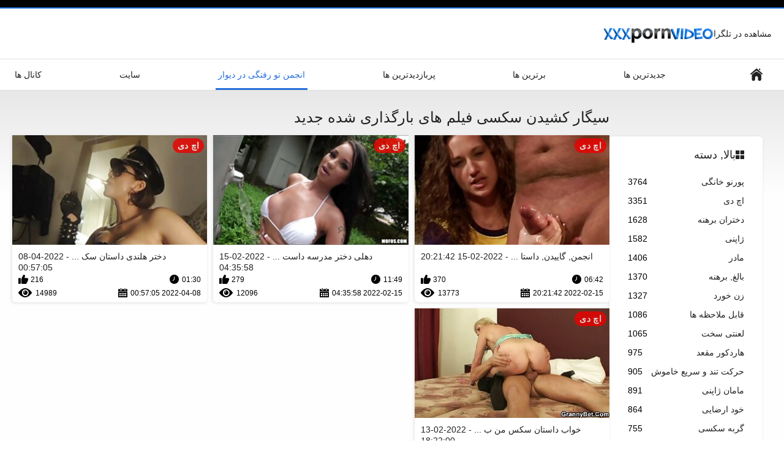

--- FILE ---
content_type: text/html; charset=UTF-8
request_url: https://fa.seksvideo.cyou/category/smoking
body_size: 4876
content:
<!DOCTYPE html>
<html lang="fa" dir="rtl"><head><style>.rating, .duration, .added, .views, .videos{color:#000 !important;}
.block-details .item span {color:#000 !important;}</style>
<title>سیگار کشیدن سکسی داغ پورنو  </title>
<meta http-equiv="Content-Type" content="text/html; charset=utf-8">
<meta name="description" content="مرور  سیگار کشیدن سکسی دختران فیلم به صورت رایگان در.. همه فیلم های پورنو داغ ما اچ دی و برخی از 4 کیلو هستند. ">
<meta name="keywords" content="بهترین انجمن پورنو, پورنو هاردکور ">
<meta name="viewport" content="width=device-width, initial-scale=1">
<link rel="icon" href="/favicon.ico" type="image/x-icon">
<link rel="shortcut icon" href="/files/favicon.ico" type="image/x-icon">
<link href="/static/all-responsive-white.css?v=7.6" rel="stylesheet" type="text/css">
<base target="_blank">
<link href="https://fa.seksvideo.cyou/category/smoking/" rel="canonical">
<style>.item .img img:first-child {width: 100%;}</style></head>
<body class="no-touch">
<div class="top-links">

</div>
<div class="container">
<div class="header">
<div class="logo">
<a href="/"><img width="181" height="42" src="/files/logo.png" alt="فیلم سینمایی "></a>
</div>
	<p> <a href="https://tglinkit.com/">مشاهده در تلگرا</a></p>

</div>
<nav>
<div class="navigation">
<button title="menu" class="button">
<span class="icon">
<span class="ico-bar"></span>
<span class="ico-bar"></span>
<span class="ico-bar"></span>
</span>
</button>
<ul class="primary">
<li >
<a href="/" id="item1">صفحه نخست </a>
</li>
<li>
<a href="/latest-updates.html" id="item2">جدیدترین ها </a>
</li>
<li>
<a href="/top-rated.html" id="item3">برترین ها </a>
</li>
<li>
<a href="/most-popular.html" id="item4">پربازدیدترین ها </a>
</li>

<li class="selected">
<a href="/categories.html" id="item6">انجمن تو رفتگی در دیوار </a>
</li>
<li>
<a href="/sites.html" id="item7">سایت </a>
</li>


<li>
<a href="/tags.html" id="item10">کانال ها </a>
</li>

</ul>
<ul class="secondary">
</ul>
</div>
</nav>
<div class="content">
<div class="main-content">
<div class="sidebar">
<div class="headline">
<h2><a class="icon icon-categories" href="/categories.html">بالا, دسته </a></h2>
</div>
<ul class="list">
<li>
<a href="/category/amateur/">پورنو خانگی<span class="rating">3764</span></a>
</li><li>
<a href="/category/hd/">اچ دی<span class="rating">3351</span></a>
</li><li>
<a href="/category/teens/">دختران برهنه<span class="rating">1628</span></a>
</li><li>
<a href="/category/asian/">ژاپنی<span class="rating">1582</span></a>
</li><li>
<a href="/category/milf/">مادر<span class="rating">1406</span></a>
</li><li>
<a href="/category/matures/">بالغ, برهنه<span class="rating">1370</span></a>
</li><li>
<a href="/category/blowjobs/">زن خورد<span class="rating">1327</span></a>
</li><li>
<a href="/category/big_boobs/">قابل ملاحظه ها<span class="rating">1086</span></a>
</li><li>
<a href="/category/hardcore/">لعنتی سخت<span class="rating">1065</span></a>
</li><li>
<a href="/category/anal/">هاردکور مقعد<span class="rating">975</span></a>
</li><li>
<a href="/category/cumshots/">حرکت تند و سریع خاموش<span class="rating">905</span></a>
</li><li>
<a href="/category/japanese/">مامان ژاپنی<span class="rating">891</span></a>
</li><li>
<a href="/category/masturbation/">خود ارضایی<span class="rating">864</span></a>
</li><li>
<a href="/category/pussy/">گربه سکسی<span class="rating">755</span></a>
</li><li>
<a href="/category/voyeur/">داغ<span class="rating">740</span></a>
</li><li>
<a href="/category/old+young/">قدیمی + جوان<span class="rating">704</span></a>
</li><li>
<a href="/category/babes/">داغ, بررسی سوالات برهنه<span class="rating">637</span></a>
</li><li>
<a href="/category/wife/">همسر<span class="rating">613</span></a>
</li><li>
<a href="/category/grannies/">ننه جان<span class="rating">597</span></a>
</li><li>
<a href="/category/public_nudity/">برهنگی عمومی<span class="rating">552</span></a>
</li>
</ul>
<div class="headline">
<h2><a class="icon icon-world" href="/sites.html">سایت اینترنتی برتر </a></h2>
</div>
<ul class="list">
<li>
<a href="https://fa.pornofilmer.info/">فیلم سکس افغانی<span class="rating">21</span></a>
</li><li>
<a href="https://fa.azeriseks.top/">فیلم سکس افغانی<span class="rating">10</span></a>
</li><li>
<a href="https://fa.videohardgratuiti.top/">فیلم سکس کردن<span class="rating">19</span></a>
</li><li>
<a href="https://fa.mammetroie.org/">فیلم سکسی فارسی<span class="rating">3</span></a>
</li><li>
<a href="https://fa.telugu.icu/">فیلم بکن سوپر<span class="rating">4</span></a>
</li><li>
<a href="https://fa.pornici.monster/">شبکه سکسی<span class="rating">6</span></a>
</li><li>
<a href="https://fa.jebacine.sbs/">سکس زن چاق<span class="rating">1</span></a>
</li><li>
<a href="https://xxxpersian.com/">ویدیوی سکسی<span class="rating">4</span></a>
</li><li>
<a href="https://fa.szexvideo.org/">گی سکس<span class="rating">1</span></a>
</li><li>
<a href="https://fa.bipividiyo.com/">سکس ویدیو<span class="rating">1</span></a>
</li><li>
<a href="https://fa.pornovideoukr.com/">عکس سکسی دختر<span class="rating">11</span></a>
</li><li>
<a href="https://fa.babaseks.com/">سکس کوس<span class="rating">5</span></a>
</li><li>
<a href="https://fa.pornofilme.best/">بهترین سکس دنیا<span class="rating">2</span></a>
</li><li>
<a href="https://fa.pornoyukle.sbs/">دانلود فیلم سکسی ایرانی<span class="rating">1</span></a>
</li><li>
<a href="https://fa.deutschepornos.icu/">زیباترین سکس<span class="rating">4</span></a>
</li><li>
<a href="https://fa.amatorvideok.top/">سکس فلم<span class="rating">3</span></a>
</li><li>
<a href="https://fa.danskesex.com/">عکس خارجی سکسی<span class="rating">10</span></a>
</li><li>
<a href="https://fa.bokepporn.top/">فیلم سکسی خانوادگی<span class="rating">4</span></a>
</li><li>
<a href="https://fa.zhabuki.net/">سکس کون گنده<span class="rating">5</span></a>
</li><li>
<a href="https://fa.reifensex.com/">سکس با دختر<span class="rating">0</span></a>
</li>
</ul>
<div class="headline">
<h2><a class="icon icon-model" href="/tags.html">برچسب های برتر </a></h2>
</div>
<ul class="list">
<li><a href="/tag/183/" style="font-weight: bold; font-size: 14px;">اعترافات سکسی زنم</a></li>
<li><a href="/tag/77/" style="font-weight: bold; font-size: 14px;">اندام سکسی زنم</a></li>
<li><a href="/tag/178/" style="font-weight: bold; font-size: 14px;">اولین سکس با زنم</a></li>
<li><a href="/tag/110/" style="font-weight: bold; font-size: 14px;">تماشای سکس زنم</a></li>
<li><a href="/tag/53/" style="font-weight: bold; font-size: 14px;">خاطرات سکسی زنم</a></li>
<li><a href="/tag/239/" style="font-weight: bold; font-size: 14px;">خواهر زن خوشگلم</a></li>
<li><a href="/tag/71/" style="font-weight: bold; font-size: 14px;">خواهرزن حشری</a></li>
<li><a href="/tag/190/" style="font-weight: bold; font-size: 14px;">خواهرزن داستان</a></li>
<li><a href="/tag/28/" style="font-weight: bold; font-size: 14px;">داستان جندگی زنم</a></li>
<li><a href="/tag/132/" style="font-weight: bold; font-size: 14px;">داستان سكس با دوست زنم</a></li>
<li><a href="/tag/109/" style="font-weight: bold; font-size: 14px;">داستان سكس با مادر زنم</a></li>
<li><a href="/tag/83/" style="font-weight: bold; font-size: 14px;">داستان سکس 3 نفره</a></li>
<li><a href="/tag/218/" style="font-weight: bold; font-size: 14px;">داستان سکس با اقوام زنم</a></li>
<li><a href="/tag/29/" style="font-weight: bold; font-size: 14px;">داستان سکس با خاله زنم</a></li>
<li><a href="/tag/17/" style="font-weight: bold; font-size: 14px;">داستان سکس با خواهر دوستم</a></li>
<li><a href="/tag/6/" style="font-weight: bold; font-size: 14px;">داستان سکس با خواهر زنم</a></li>
<li><a href="/tag/10/" style="font-weight: bold; font-size: 14px;">داستان سکس با دوست زنم</a></li>
<li><a href="/tag/45/" style="font-weight: bold; font-size: 14px;">داستان سکس با زن برادر زنم</a></li>
<li><a href="/tag/112/" style="font-weight: bold; font-size: 14px;">داستان سکس با زن داداش زنم</a></li>
<li><a href="/tag/175/" style="font-weight: bold; font-size: 14px;">داستان سکس با زن دایی زنم</a></li>

</ul>
</div>
<div class="main-container">
<div class="headline">
<h1> سیگار کشیدن سکسی فیلم های بارگذاری شده جدید  </h1>
</div>
<div class="box">
<div class="list-videos">
<div class="margin-fix" id="list_videos_latest_videos_list_items">
<div class="item">
<a href="https://fa.seksvideo.cyou/link.php" title="انجمن, گاییدن, داستان سکسی دادن زنم کلیپ - 2022-02-15 20:21:42" data-rt="" class="thumb-link">
<div class="img">
<img class="thumb lazy-load" src="https://fa.seksvideo.cyou/media/thumbs/1/v05631.jpg?1644956502" alt="انجمن, گاییدن, داستان سکسی دادن زنم کلیپ - 2022-02-15 20:21:42" data-cnt="10"  width="320" height="180" style="display: block;">
<span class="ico-fav-0 " title="اضافه کردن به علاقه مندی ها " data-fav-video-id="40325" data-fav-type="0"></span>
<span class="ico-fav-1 " title="بعدا بررسی کنید " data-fav-video-id="40325" data-fav-type="1"></span>
<span class="is-hd">اچ دی </span>
</div>
<strong class="title">
انجمن, گاییدن, داستا ... - 2022-02-15 20:21:42
</strong>
<div class="wrap">
<div class="duration">06:42</div>
<div class="rating positive">
370
</div>
</div>
<div class="wrap">
<div class="added"><em>2022-02-15 20:21:42</em></div>
<div class="views">13773</div>
</div>
</a>
</div><div class="item">
<a href="/video/5364/%D8%AF%D9%87%D9%84%DB%8C-%D8%AF%D8%AE%D8%AA%D8%B1-%D9%85%D8%AF%D8%B1%D8%B3%D9%87-%D8%AF%D8%A7%D8%B3%D8%AA%D8%A7%D9%86-%D8%B3%DA%A9%D8%B3-%D8%A8%D8%A7-%D8%AF%D9%88%D8%B3%D8%AA-%D8%B2%D9%86%D9%85-%D8%A7%DB%8C-%D8%B3%DA%A9%D8%B3-%D8%AF%D8%B1-%D8%AE%D8%A7%D9%86%D9%87/" title="دهلی دختر مدرسه داستان سکس با دوست زنم ای سکس در خانه - 2022-02-15 04:35:58" data-rt="" class="thumb-link">
<div class="img">
<img class="thumb lazy-load" src="https://fa.seksvideo.cyou/media/thumbs/4/v05364.jpg?1644899758" alt="دهلی دختر مدرسه داستان سکس با دوست زنم ای سکس در خانه - 2022-02-15 04:35:58" data-cnt="10"  width="320" height="180" style="display: block;">
<span class="ico-fav-0 " title="اضافه کردن به علاقه مندی ها " data-fav-video-id="40325" data-fav-type="0"></span>
<span class="ico-fav-1 " title="بعدا بررسی کنید " data-fav-video-id="40325" data-fav-type="1"></span>
<span class="is-hd">اچ دی </span>
</div>
<strong class="title">
دهلی دختر مدرسه داست ... - 2022-02-15 04:35:58
</strong>
<div class="wrap">
<div class="duration">11:49</div>
<div class="rating positive">
279
</div>
</div>
<div class="wrap">
<div class="added"><em>2022-02-15 04:35:58</em></div>
<div class="views">12096</div>
</div>
</a>
</div><div class="item">
<a href="/video/9067/%D8%AF%D8%AE%D8%AA%D8%B1-%D9%87%D9%84%D9%86%D8%AF%DB%8C-%D8%AF%D8%A7%D8%B3%D8%AA%D8%A7%D9%86-%D8%B3%DA%A9%D8%B3-%D8%B2%D9%86%D9%85-%D8%A8%D8%A7-%D9%85%D8%B1%D8%AF-%D8%BA%D8%B1%DB%8C%D8%A8%D9%87-%D8%AF%D8%B1-%D8%AD%D9%85%D8%A7%D9%85/" title="دختر هلندی داستان سکس زنم با مرد غریبه در حمام - 2022-04-08 00:57:05" data-rt="" class="thumb-link">
<div class="img">
<img class="thumb lazy-load" src="https://fa.seksvideo.cyou/media/thumbs/7/v09067.jpg?1649379425" alt="دختر هلندی داستان سکس زنم با مرد غریبه در حمام - 2022-04-08 00:57:05" data-cnt="10"  width="320" height="180" style="display: block;">
<span class="ico-fav-0 " title="اضافه کردن به علاقه مندی ها " data-fav-video-id="40325" data-fav-type="0"></span>
<span class="ico-fav-1 " title="بعدا بررسی کنید " data-fav-video-id="40325" data-fav-type="1"></span>
<span class="is-hd">اچ دی </span>
</div>
<strong class="title">
دختر هلندی داستان سک ... - 2022-04-08 00:57:05
</strong>
<div class="wrap">
<div class="duration">01:30</div>
<div class="rating positive">
216
</div>
</div>
<div class="wrap">
<div class="added"><em>2022-04-08 00:57:05</em></div>
<div class="views">14989</div>
</div>
</a>
</div><div class="item">
<a href="/video/8475/%D8%AE%D9%88%D8%A7%D8%A8-%D8%AF%D8%A7%D8%B3%D8%AA%D8%A7%D9%86-%D8%B3%DA%A9%D8%B3-%D9%85%D9%86-%D8%A8%D8%A7-%D8%AE%D9%88%D8%A7%D9%87%D8%B1-%D8%B2%D9%86%D9%85-%D8%A8%D8%A7-%DB%8C%DA%A9-%D8%AF%D8%AE%D8%AA%D8%B1-%DA%A9%D9%84%D9%85%D8%A8%DB%8C%D8%A7/" title="خواب داستان سکس من با خواهر زنم با یک دختر, کلمبیا - 2022-02-13 18:22:00" data-rt="" class="thumb-link">
<div class="img">
<img class="thumb lazy-load" src="https://fa.seksvideo.cyou/media/thumbs/5/v08475.jpg?1644776520" alt="خواب داستان سکس من با خواهر زنم با یک دختر, کلمبیا - 2022-02-13 18:22:00" data-cnt="10"  width="320" height="180" style="display: block;">
<span class="ico-fav-0 " title="اضافه کردن به علاقه مندی ها " data-fav-video-id="40325" data-fav-type="0"></span>
<span class="ico-fav-1 " title="بعدا بررسی کنید " data-fav-video-id="40325" data-fav-type="1"></span>
<span class="is-hd">اچ دی </span>
</div>
<strong class="title">
خواب داستان سکس من ب ... - 2022-02-13 18:22:00
</strong>
<div class="wrap">
<div class="duration">06:19</div>
<div class="rating positive">
165
</div>
</div>
<div class="wrap">
<div class="added"><em>2022-02-13 18:22:00</em></div>
<div class="views">17204</div>
</div>
</a>
</div>
</div>
</div>




<style>
a.button {
    box-shadow: 0 1px 2px rgb(0 0 0 / 30%);
    text-align: center;
        font-size: 14px;
    display: inline-block;
    background: #5a637;
    margin: 11 2px 3px;
    border-radius: 14px;
    min-width: 10px;
    border: 1px solid #afb9c1; 
    padding: 10px;
    color: #fff;
    cursor: pointer;
    }
    a.button.current {
  
    background: #276fdb;
    text-align: center;
        font-size: 14px;
    display: inline-block;

    margin: 11 2px 3px;
    border-radius: 16px;
    min-width: 10px;
     box-shadow: 0 1px 2px rgb(0 0 0 / 30%); 
    padding: 10px;
    color: #fff;
    cursor: pointer;
        
    } 
    
    .paginator {    width: 100%;
    overflow: hidden;
    text-align: center;
    font-size: 0;
    padding: 10px 0 0 0;  }
    
    .paginator a {   color: #000;
    text-decoration: none;}
    .paginator a:hover {   color: #000; 
     background:#276fdb;
    }
   

		</style>		




</div>
</div>
</div>


<div class="box tags-cloud">
<a href="/tag/5/" style="font-weight: bold; font-size: 14px;">داستان سکس با زنم</a> - <a href="/tag/193/" style="font-weight: bold; font-size: 14px;">داستان سکس با شیما</a> - <a href="/tag/12/" style="font-weight: bold; font-size: 14px;">داستان سکس با مادر زنم</a> - <a href="/tag/151/" style="font-weight: bold; font-size: 14px;">داستان سکس خشن با زنم</a> - <a href="/tag/74/" style="font-weight: bold; font-size: 14px;">داستان سکس خواهر زنم</a> - <a href="/tag/1/" style="font-weight: bold; font-size: 14px;">داستان سکس زنم</a> - <a href="/tag/31/" style="font-weight: bold; font-size: 14px;">داستان سکس زنم با</a> - <a href="/tag/171/" style="font-weight: bold; font-size: 14px;">داستان سکس زنم با باجناقم</a> - <a href="/tag/91/" style="font-weight: bold; font-size: 14px;">داستان سکس زنم با دوست پسرش</a> - <a href="/tag/144/" style="font-weight: bold; font-size: 14px;">داستان سکس زنم با دوستام</a> - <a href="/tag/37/" style="font-weight: bold; font-size: 14px;">داستان سکس زنم با دوستم</a> - <a href="/tag/72/" style="font-weight: bold; font-size: 14px;">داستان سکس زنم با دکتر</a> - <a href="/tag/149/" style="font-weight: bold; font-size: 14px;">داستان سکس زنم با دیگران</a> - <a href="/tag/199/" style="font-weight: bold; font-size: 14px;">داستان سکس زنم با عکاس</a> - <a href="/tag/81/" style="font-weight: bold; font-size: 14px;">داستان سکس زنم با غریبه</a> - <a href="/tag/179/" style="font-weight: bold; font-size: 14px;">داستان سکس زنم با غریبه ها</a> - <a href="/tag/114/" style="font-weight: bold; font-size: 14px;">داستان سکس زنم با مرد غریبه</a> - <a href="/tag/184/" style="font-weight: bold; font-size: 14px;">داستان سکس زنم با پسر همسایه</a> - <a href="/tag/216/" style="font-weight: bold; font-size: 14px;">داستان سکس زنم با چند نفر</a> - <a href="/tag/139/" style="font-weight: bold; font-size: 14px;">داستان سکس زنم جلوی من</a> - <a href="/tag/211/" style="font-weight: bold; font-size: 14px;">داستان سکس زنم ضربدری</a> - <a href="/tag/153/" style="font-weight: bold; font-size: 14px;">داستان سکس زنم و</a> - <a href="/tag/95/" style="font-weight: bold; font-size: 14px;">داستان سکس زوری زنم</a> - <a href="/tag/107/" style="font-weight: bold; font-size: 14px;">داستان سکس ضربدری با زنم</a> - <a href="/tag/48/" style="font-weight: bold; font-size: 14px;">داستان سکس ضربدری زنم</a> - <a href="/tag/163/" style="font-weight: bold; font-size: 14px;">داستان سکس من با خواهر زنم</a> - <a href="/tag/208/" style="font-weight: bold; font-size: 14px;">داستان سکس من با دوست زنم</a> - <a href="/tag/205/" style="font-weight: bold; font-size: 14px;">داستان سکس من با زنم</a> - <a href="/tag/57/" style="font-weight: bold; font-size: 14px;">داستان سکس من و خواهر زنم</a> - <a href="/tag/182/" style="font-weight: bold; font-size: 14px;">داستان سکس من و دوست زنم</a> - <a href="/tag/138/" style="font-weight: bold; font-size: 14px;">داستان سکس های زنم</a> - <a href="/tag/245/" style="font-weight: bold; font-size: 14px;">داستان سکس کس دادن زنم ب بابا</a> - <a href="/tag/160/" style="font-weight: bold; font-size: 14px;">داستان سکس کوس دادن زنم</a> - <a href="/tag/129/" style="font-weight: bold; font-size: 14px;">داستان سکس کون دادن زنم</a> - <a href="/tag/18/" style="font-weight: bold; font-size: 14px;">داستان سکس گروهی با زنم</a> - <a href="/tag/32/" style="font-weight: bold; font-size: 14px;">داستان سکس گروهی زنم</a> - <a href="/tag/164/" style="font-weight: bold; font-size: 14px;">داستان سکسهای زنم</a> - <a href="/tag/122/" style="font-weight: bold; font-size: 14px;">داستان سکسی اعترافات زنم</a> - <a href="/tag/121/" style="font-weight: bold; font-size: 14px;">داستان سکسی با زن برادر زنم</a> - <a href="/tag/180/" style="font-weight: bold; font-size: 14px;">داستان سکسی با زن داداش زنم</a> - 
<a href="/tags.html" class="all">نمایش همه برچسبها </a>
</div>
<p class="text">
همه اینها را در اینترنت تماشا کنید   فیلم بزرگسالان به صورت رایگان. 

</p>
<p></p>
</div>


<div class="footer">
<div class="footer-wrap">

<div class="copyright">
<a href="/">سکس زنم </a><br>
همه حقوق محفوظ است. 
</div>
<div class="txt">
سکس زنم یکی از بهترین مکان ها برای تماشای فیلم های پورنو و گالری های پورنو فاک رایگان است. شما می توانید پورنو سکسی را با کیفیت کامل اچ دی به صورت رایگان تماشا یا بارگیری کنید. بدون ثبت نام و یا عضویت مورد نیاز. 
</div>
</div>
<script defer src="/js/main.min.js?v=7.5"></script>
</body></html>